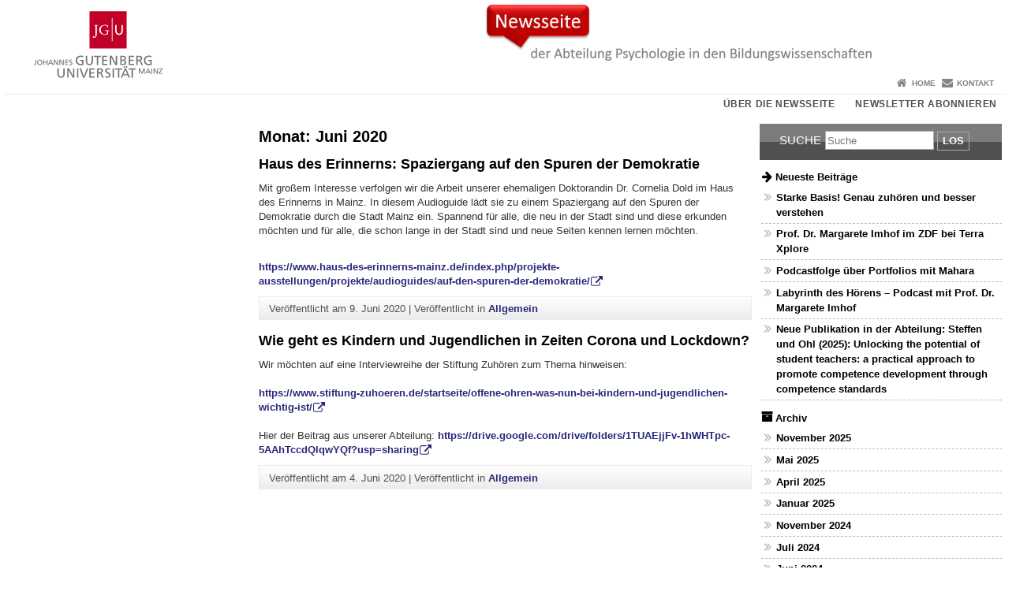

--- FILE ---
content_type: text/html; charset=UTF-8
request_url: https://www.blogs.uni-mainz.de/fb02-psych-bildung-news/2020/06/
body_size: 9552
content:
<!doctype html><html lang="de"><head><meta charset="UTF-8"><meta http-equiv="X-UA-Compatible" content="IE=edge"><meta name="viewport" content="width=device-width, initial-scale=1.0"><meta name="author" content="Johannes Gutenberg-Universität Mainz"><meta name="copyright" content="Johannes Gutenberg-Universität Mainz"><meta property="og:site_name" content="Johannes Gutenberg-Universität Mainz"><meta name="robots" content="index, follow, noarchive"><meta property="fb:pages" content="113785728679660"><link rel="pingback" href="https://www.blogs.uni-mainz.de/fb02-psych-bildung-news/xmlrpc.php"><link rel="profile" href="http://gmpg.org/xfn/11"><title>Juni | 2020 | FB 02 - Psychologie in den Bildungswissenschaften - News</title><link rel="shortcut icon" href="/favicon.ico"><link rel="icon" href="/favicon.ico"><meta name='robots' content='max-image-preview:large' />
<link rel='dns-prefetch' href='//blogs-cdn.uni-mainz.de' />
<style id='wp-img-auto-sizes-contain-inline-css' type='text/css'>
img:is([sizes=auto i],[sizes^="auto," i]){contain-intrinsic-size:3000px 1500px}
/*# sourceURL=wp-img-auto-sizes-contain-inline-css */
</style>
<link rel='stylesheet' id='jgu-style-css' href='https://blogs-cdn.uni-mainz.de/styles/jgu_style.css?ver=27fbd3461cb00105434b9b3caafb85513b97ef25' type='text/css' media='all' />
<style id='wp-block-library-inline-css' type='text/css'>
:root{--wp-block-synced-color:#7a00df;--wp-block-synced-color--rgb:122,0,223;--wp-bound-block-color:var(--wp-block-synced-color);--wp-editor-canvas-background:#ddd;--wp-admin-theme-color:#007cba;--wp-admin-theme-color--rgb:0,124,186;--wp-admin-theme-color-darker-10:#006ba1;--wp-admin-theme-color-darker-10--rgb:0,107,160.5;--wp-admin-theme-color-darker-20:#005a87;--wp-admin-theme-color-darker-20--rgb:0,90,135;--wp-admin-border-width-focus:2px}@media (min-resolution:192dpi){:root{--wp-admin-border-width-focus:1.5px}}.wp-element-button{cursor:pointer}:root .has-very-light-gray-background-color{background-color:#eee}:root .has-very-dark-gray-background-color{background-color:#313131}:root .has-very-light-gray-color{color:#eee}:root .has-very-dark-gray-color{color:#313131}:root .has-vivid-green-cyan-to-vivid-cyan-blue-gradient-background{background:linear-gradient(135deg,#00d084,#0693e3)}:root .has-purple-crush-gradient-background{background:linear-gradient(135deg,#34e2e4,#4721fb 50%,#ab1dfe)}:root .has-hazy-dawn-gradient-background{background:linear-gradient(135deg,#faaca8,#dad0ec)}:root .has-subdued-olive-gradient-background{background:linear-gradient(135deg,#fafae1,#67a671)}:root .has-atomic-cream-gradient-background{background:linear-gradient(135deg,#fdd79a,#004a59)}:root .has-nightshade-gradient-background{background:linear-gradient(135deg,#330968,#31cdcf)}:root .has-midnight-gradient-background{background:linear-gradient(135deg,#020381,#2874fc)}:root{--wp--preset--font-size--normal:16px;--wp--preset--font-size--huge:42px}.has-regular-font-size{font-size:1em}.has-larger-font-size{font-size:2.625em}.has-normal-font-size{font-size:var(--wp--preset--font-size--normal)}.has-huge-font-size{font-size:var(--wp--preset--font-size--huge)}.has-text-align-center{text-align:center}.has-text-align-left{text-align:left}.has-text-align-right{text-align:right}.has-fit-text{white-space:nowrap!important}#end-resizable-editor-section{display:none}.aligncenter{clear:both}.items-justified-left{justify-content:flex-start}.items-justified-center{justify-content:center}.items-justified-right{justify-content:flex-end}.items-justified-space-between{justify-content:space-between}.screen-reader-text{border:0;clip-path:inset(50%);height:1px;margin:-1px;overflow:hidden;padding:0;position:absolute;width:1px;word-wrap:normal!important}.screen-reader-text:focus{background-color:#ddd;clip-path:none;color:#444;display:block;font-size:1em;height:auto;left:5px;line-height:normal;padding:15px 23px 14px;text-decoration:none;top:5px;width:auto;z-index:100000}html :where(.has-border-color){border-style:solid}html :where([style*=border-top-color]){border-top-style:solid}html :where([style*=border-right-color]){border-right-style:solid}html :where([style*=border-bottom-color]){border-bottom-style:solid}html :where([style*=border-left-color]){border-left-style:solid}html :where([style*=border-width]){border-style:solid}html :where([style*=border-top-width]){border-top-style:solid}html :where([style*=border-right-width]){border-right-style:solid}html :where([style*=border-bottom-width]){border-bottom-style:solid}html :where([style*=border-left-width]){border-left-style:solid}html :where(img[class*=wp-image-]){height:auto;max-width:100%}:where(figure){margin:0 0 1em}html :where(.is-position-sticky){--wp-admin--admin-bar--position-offset:var(--wp-admin--admin-bar--height,0px)}@media screen and (max-width:600px){html :where(.is-position-sticky){--wp-admin--admin-bar--position-offset:0px}}

/*# sourceURL=wp-block-library-inline-css */
</style><style id='wp-block-paragraph-inline-css' type='text/css'>
.is-small-text{font-size:.875em}.is-regular-text{font-size:1em}.is-large-text{font-size:2.25em}.is-larger-text{font-size:3em}.has-drop-cap:not(:focus):first-letter{float:left;font-size:8.4em;font-style:normal;font-weight:100;line-height:.68;margin:.05em .1em 0 0;text-transform:uppercase}body.rtl .has-drop-cap:not(:focus):first-letter{float:none;margin-left:.1em}p.has-drop-cap.has-background{overflow:hidden}:root :where(p.has-background){padding:1.25em 2.375em}:where(p.has-text-color:not(.has-link-color)) a{color:inherit}p.has-text-align-left[style*="writing-mode:vertical-lr"],p.has-text-align-right[style*="writing-mode:vertical-rl"]{rotate:180deg}
/*# sourceURL=https://www.blogs.uni-mainz.de/fb02-psych-bildung-news/wp-includes/blocks/paragraph/style.min.css */
</style>
<style id='global-styles-inline-css' type='text/css'>
:root{--wp--preset--aspect-ratio--square: 1;--wp--preset--aspect-ratio--4-3: 4/3;--wp--preset--aspect-ratio--3-4: 3/4;--wp--preset--aspect-ratio--3-2: 3/2;--wp--preset--aspect-ratio--2-3: 2/3;--wp--preset--aspect-ratio--16-9: 16/9;--wp--preset--aspect-ratio--9-16: 9/16;--wp--preset--color--black: #000000;--wp--preset--color--cyan-bluish-gray: #abb8c3;--wp--preset--color--white: #ffffff;--wp--preset--color--pale-pink: #f78da7;--wp--preset--color--vivid-red: #cf2e2e;--wp--preset--color--luminous-vivid-orange: #ff6900;--wp--preset--color--luminous-vivid-amber: #fcb900;--wp--preset--color--light-green-cyan: #7bdcb5;--wp--preset--color--vivid-green-cyan: #00d084;--wp--preset--color--pale-cyan-blue: #8ed1fc;--wp--preset--color--vivid-cyan-blue: #0693e3;--wp--preset--color--vivid-purple: #9b51e0;--wp--preset--gradient--vivid-cyan-blue-to-vivid-purple: linear-gradient(135deg,rgb(6,147,227) 0%,rgb(155,81,224) 100%);--wp--preset--gradient--light-green-cyan-to-vivid-green-cyan: linear-gradient(135deg,rgb(122,220,180) 0%,rgb(0,208,130) 100%);--wp--preset--gradient--luminous-vivid-amber-to-luminous-vivid-orange: linear-gradient(135deg,rgb(252,185,0) 0%,rgb(255,105,0) 100%);--wp--preset--gradient--luminous-vivid-orange-to-vivid-red: linear-gradient(135deg,rgb(255,105,0) 0%,rgb(207,46,46) 100%);--wp--preset--gradient--very-light-gray-to-cyan-bluish-gray: linear-gradient(135deg,rgb(238,238,238) 0%,rgb(169,184,195) 100%);--wp--preset--gradient--cool-to-warm-spectrum: linear-gradient(135deg,rgb(74,234,220) 0%,rgb(151,120,209) 20%,rgb(207,42,186) 40%,rgb(238,44,130) 60%,rgb(251,105,98) 80%,rgb(254,248,76) 100%);--wp--preset--gradient--blush-light-purple: linear-gradient(135deg,rgb(255,206,236) 0%,rgb(152,150,240) 100%);--wp--preset--gradient--blush-bordeaux: linear-gradient(135deg,rgb(254,205,165) 0%,rgb(254,45,45) 50%,rgb(107,0,62) 100%);--wp--preset--gradient--luminous-dusk: linear-gradient(135deg,rgb(255,203,112) 0%,rgb(199,81,192) 50%,rgb(65,88,208) 100%);--wp--preset--gradient--pale-ocean: linear-gradient(135deg,rgb(255,245,203) 0%,rgb(182,227,212) 50%,rgb(51,167,181) 100%);--wp--preset--gradient--electric-grass: linear-gradient(135deg,rgb(202,248,128) 0%,rgb(113,206,126) 100%);--wp--preset--gradient--midnight: linear-gradient(135deg,rgb(2,3,129) 0%,rgb(40,116,252) 100%);--wp--preset--font-size--small: 13px;--wp--preset--font-size--medium: 20px;--wp--preset--font-size--large: 36px;--wp--preset--font-size--x-large: 42px;--wp--preset--spacing--20: 0.44rem;--wp--preset--spacing--30: 0.67rem;--wp--preset--spacing--40: 1rem;--wp--preset--spacing--50: 1.5rem;--wp--preset--spacing--60: 2.25rem;--wp--preset--spacing--70: 3.38rem;--wp--preset--spacing--80: 5.06rem;--wp--preset--shadow--natural: 6px 6px 9px rgba(0, 0, 0, 0.2);--wp--preset--shadow--deep: 12px 12px 50px rgba(0, 0, 0, 0.4);--wp--preset--shadow--sharp: 6px 6px 0px rgba(0, 0, 0, 0.2);--wp--preset--shadow--outlined: 6px 6px 0px -3px rgb(255, 255, 255), 6px 6px rgb(0, 0, 0);--wp--preset--shadow--crisp: 6px 6px 0px rgb(0, 0, 0);}:where(.is-layout-flex){gap: 0.5em;}:where(.is-layout-grid){gap: 0.5em;}body .is-layout-flex{display: flex;}.is-layout-flex{flex-wrap: wrap;align-items: center;}.is-layout-flex > :is(*, div){margin: 0;}body .is-layout-grid{display: grid;}.is-layout-grid > :is(*, div){margin: 0;}:where(.wp-block-columns.is-layout-flex){gap: 2em;}:where(.wp-block-columns.is-layout-grid){gap: 2em;}:where(.wp-block-post-template.is-layout-flex){gap: 1.25em;}:where(.wp-block-post-template.is-layout-grid){gap: 1.25em;}.has-black-color{color: var(--wp--preset--color--black) !important;}.has-cyan-bluish-gray-color{color: var(--wp--preset--color--cyan-bluish-gray) !important;}.has-white-color{color: var(--wp--preset--color--white) !important;}.has-pale-pink-color{color: var(--wp--preset--color--pale-pink) !important;}.has-vivid-red-color{color: var(--wp--preset--color--vivid-red) !important;}.has-luminous-vivid-orange-color{color: var(--wp--preset--color--luminous-vivid-orange) !important;}.has-luminous-vivid-amber-color{color: var(--wp--preset--color--luminous-vivid-amber) !important;}.has-light-green-cyan-color{color: var(--wp--preset--color--light-green-cyan) !important;}.has-vivid-green-cyan-color{color: var(--wp--preset--color--vivid-green-cyan) !important;}.has-pale-cyan-blue-color{color: var(--wp--preset--color--pale-cyan-blue) !important;}.has-vivid-cyan-blue-color{color: var(--wp--preset--color--vivid-cyan-blue) !important;}.has-vivid-purple-color{color: var(--wp--preset--color--vivid-purple) !important;}.has-black-background-color{background-color: var(--wp--preset--color--black) !important;}.has-cyan-bluish-gray-background-color{background-color: var(--wp--preset--color--cyan-bluish-gray) !important;}.has-white-background-color{background-color: var(--wp--preset--color--white) !important;}.has-pale-pink-background-color{background-color: var(--wp--preset--color--pale-pink) !important;}.has-vivid-red-background-color{background-color: var(--wp--preset--color--vivid-red) !important;}.has-luminous-vivid-orange-background-color{background-color: var(--wp--preset--color--luminous-vivid-orange) !important;}.has-luminous-vivid-amber-background-color{background-color: var(--wp--preset--color--luminous-vivid-amber) !important;}.has-light-green-cyan-background-color{background-color: var(--wp--preset--color--light-green-cyan) !important;}.has-vivid-green-cyan-background-color{background-color: var(--wp--preset--color--vivid-green-cyan) !important;}.has-pale-cyan-blue-background-color{background-color: var(--wp--preset--color--pale-cyan-blue) !important;}.has-vivid-cyan-blue-background-color{background-color: var(--wp--preset--color--vivid-cyan-blue) !important;}.has-vivid-purple-background-color{background-color: var(--wp--preset--color--vivid-purple) !important;}.has-black-border-color{border-color: var(--wp--preset--color--black) !important;}.has-cyan-bluish-gray-border-color{border-color: var(--wp--preset--color--cyan-bluish-gray) !important;}.has-white-border-color{border-color: var(--wp--preset--color--white) !important;}.has-pale-pink-border-color{border-color: var(--wp--preset--color--pale-pink) !important;}.has-vivid-red-border-color{border-color: var(--wp--preset--color--vivid-red) !important;}.has-luminous-vivid-orange-border-color{border-color: var(--wp--preset--color--luminous-vivid-orange) !important;}.has-luminous-vivid-amber-border-color{border-color: var(--wp--preset--color--luminous-vivid-amber) !important;}.has-light-green-cyan-border-color{border-color: var(--wp--preset--color--light-green-cyan) !important;}.has-vivid-green-cyan-border-color{border-color: var(--wp--preset--color--vivid-green-cyan) !important;}.has-pale-cyan-blue-border-color{border-color: var(--wp--preset--color--pale-cyan-blue) !important;}.has-vivid-cyan-blue-border-color{border-color: var(--wp--preset--color--vivid-cyan-blue) !important;}.has-vivid-purple-border-color{border-color: var(--wp--preset--color--vivid-purple) !important;}.has-vivid-cyan-blue-to-vivid-purple-gradient-background{background: var(--wp--preset--gradient--vivid-cyan-blue-to-vivid-purple) !important;}.has-light-green-cyan-to-vivid-green-cyan-gradient-background{background: var(--wp--preset--gradient--light-green-cyan-to-vivid-green-cyan) !important;}.has-luminous-vivid-amber-to-luminous-vivid-orange-gradient-background{background: var(--wp--preset--gradient--luminous-vivid-amber-to-luminous-vivid-orange) !important;}.has-luminous-vivid-orange-to-vivid-red-gradient-background{background: var(--wp--preset--gradient--luminous-vivid-orange-to-vivid-red) !important;}.has-very-light-gray-to-cyan-bluish-gray-gradient-background{background: var(--wp--preset--gradient--very-light-gray-to-cyan-bluish-gray) !important;}.has-cool-to-warm-spectrum-gradient-background{background: var(--wp--preset--gradient--cool-to-warm-spectrum) !important;}.has-blush-light-purple-gradient-background{background: var(--wp--preset--gradient--blush-light-purple) !important;}.has-blush-bordeaux-gradient-background{background: var(--wp--preset--gradient--blush-bordeaux) !important;}.has-luminous-dusk-gradient-background{background: var(--wp--preset--gradient--luminous-dusk) !important;}.has-pale-ocean-gradient-background{background: var(--wp--preset--gradient--pale-ocean) !important;}.has-electric-grass-gradient-background{background: var(--wp--preset--gradient--electric-grass) !important;}.has-midnight-gradient-background{background: var(--wp--preset--gradient--midnight) !important;}.has-small-font-size{font-size: var(--wp--preset--font-size--small) !important;}.has-medium-font-size{font-size: var(--wp--preset--font-size--medium) !important;}.has-large-font-size{font-size: var(--wp--preset--font-size--large) !important;}.has-x-large-font-size{font-size: var(--wp--preset--font-size--x-large) !important;}
/*# sourceURL=global-styles-inline-css */
</style>

<style id='classic-theme-styles-inline-css' type='text/css'>
/*! This file is auto-generated */
.wp-block-button__link{color:#fff;background-color:#32373c;border-radius:9999px;box-shadow:none;text-decoration:none;padding:calc(.667em + 2px) calc(1.333em + 2px);font-size:1.125em}.wp-block-file__button{background:#32373c;color:#fff;text-decoration:none}
/*# sourceURL=/wp-includes/css/classic-themes.min.css */
</style>
<link rel='stylesheet' id='jgu-jogustine_styles-css' href='https://www.blogs.uni-mainz.de/fb02-psych-bildung-news/wp-content/plugins/jgu-jogustine/dist/styles/blocks/styles.css?ver=1639498116' type='text/css' media='all' />
<link rel='stylesheet' id='jgu-jogustine-css' href='https://www.blogs.uni-mainz.de/fb02-psych-bildung-news/wp-content/plugins/jgu-jogustine/dist/styles/frontend.css?ver=1695716862' type='text/css' media='all' />
<link rel='stylesheet' id='jgu-tools-styles-css' href='https://www.blogs.uni-mainz.de/fb02-psych-bildung-news/wp-content/plugins/jgu-tools/css/styles.css?ver=6.9' type='text/css' media='all' />
<link rel='stylesheet' id='jgu-theme-style-css' href='https://www.blogs.uni-mainz.de/fb02-psych-bildung-news/wp-content/themes/jgu-theme/style.css?ver=6.9' type='text/css' media='all' />
<script type="text/javascript" src="https://www.blogs.uni-mainz.de/fb02-psych-bildung-news/wp-includes/js/jquery/jquery.min.js?ver=3.7.1" id="jquery-core-js"></script>
<script type="text/javascript" src="https://www.blogs.uni-mainz.de/fb02-psych-bildung-news/wp-includes/js/jquery/jquery-migrate.min.js?ver=3.4.1" id="jquery-migrate-js"></script>
<script type="text/javascript" src="https://www.blogs.uni-mainz.de/fb02-psych-bildung-news/wp-content/plugins/jgu-jogustine/dist/scripts/frontend.js?ver=1639498116" id="jgu-jogustine-js"></script>
<link rel="https://api.w.org/" href="https://www.blogs.uni-mainz.de/fb02-psych-bildung-news/wp-json/" /><script src="https://blogs-cdn.uni-mainz.de/scripts/jquery_bootstrap.min.js?v=d9f439a57360ff37542a806295fc90d533c8087b"></script></head><body class="grau"><a id="page_start"></a><a class="sr-only sr-only-focusable" href="#content">Zum Inhalt springen</a><div class="container"><header id="header_big" class="row"><a href="https://www.uni-mainz.de" target="_top"><span class="jgu_logo_image" id="jgu_logo" title="Johannes Gutenberg-Universität Mainz"><span class="sr-only">Johannes Gutenberg-Universität Mainz</span></span></a><a href="https://www.blogs.uni-mainz.de/fb02-psych-bildung-news/" title="FB 02 - Psychologie in den Bildungswissenschaften - News"><div style="height: 90px; overflow: hidden;"><img id="bereich_logo" src="https://www.blogs.uni-mainz.de/fb02-psych-bildung-news/files/2016/01/cropped-Kopf1.png" alt="FB 02 - Psychologie in den Bildungswissenschaften - News"></div></a></header><header id="header_small" class="row"><div class="col-xs-2"><a href="https://www.uni-mainz.de" target="_top"><span class="jgu_logo_small" id="jgu_logo_small" title="Johannes Gutenberg-Universität Mainz"><span class="sr-only">Johannes Gutenberg-Universität Mainz</span></span></a></div><div class="col-xs-8 text-center"><a href="https://www.blogs.uni-mainz.de/fb02-psych-bildung-news/"><span class="bereichsname_top2 text-center header_text_einzeilig">FB 02 - Psychologie in den Bildungswissenschaften - News</span></a></div><div class="col-xs-2 text-right"><nav id="nav_toggle" aria-label="Navigation anzeigen/verstecken"><a class="collapsed" href="#" title="Enter navigation" data-target="#nav_mobile" data-toggle="collapse"><span class="icon_mobile_nav icon_bars"><dfn class="sr-only">Navigation anzeigen/verstecken</dfn></span></a></nav></div></header><nav id="nav_meta" aria-label="Service-Navigation"><ul class="list-inline"><li class="icon icon_home"><a target="_top" href="https://www.blogs.uni-mainz.de/fb02-psych-bildung-news/" title="Home">Home</a></li><li class="icon icon_contact"><a target="_top" href="https://www.blogs.uni-mainz.de/fb02-psych-bildung-news/kontakt-2/" title="Kontakt">Kontakt</a></li></ul></nav><nav id="nav_main" aria-label="Haupt-Navigation"><!-- Level-1-Menue --><ul class="sf-menu list-inline"><li id="menu-item-21" class="menu-item menu-item-type-post_type menu-item-object-page menu-item-21"><a href="https://www.blogs.uni-mainz.de/fb02-psych-bildung-news/ueber-die-newsseite/">Über die Newsseite</a></li>
<li id="menu-item-59" class="menu-item menu-item-type-post_type menu-item-object-page menu-item-59"><a href="https://www.blogs.uni-mainz.de/fb02-psych-bildung-news/newsletter-abonnieren/">Newsletter abonnieren</a></li>
</ul><!-- Level-1-Menue --></nav><div id="nav_mobile" class="hidden-md hidden-lg hidden-sm collapse.in"><nav id="nav_meta_mobile" class="col-xs-12"><ul class="list-inline"><li class="icon icon_home"><a target="_top" href="https://www.blogs.uni-mainz.de/fb02-psych-bildung-news/" title="Home">Home</a></li><li class="icon icon_contact"><a target="_top" href="https://www.blogs.uni-mainz.de/fb02-psych-bildung-news/kontakt-2/" title="Kontakt">Kontakt</a></li></ul></nav><ul class="nav nav-tabs" role="tablist"><li  class="active"><a href="#menu1" role="tab" data-toggle="tab">Level 1</a></li></ul><div class="tab-content"><div id="menu1" class="tab-pane fade  active in"><nav id="nav_main_mobile" role="tablist" aria-multiselectable="true"><ul><li class="menueebene2off"><a title="Über die Newsseite" href="https://www.blogs.uni-mainz.de/fb02-psych-bildung-news/ueber-die-newsseite/">Über die Newsseite</a></li>
<li class="menueebene2off"><a title="Newsletter abonnieren" href="https://www.blogs.uni-mainz.de/fb02-psych-bildung-news/newsletter-abonnieren/">Newsletter abonnieren</a></li>
</ul></nav></div></div></div><main class="container editorcontent" role="main"><div id="spaltelinks" class="col-md-3 hidden-xs col-sm-3 editorcontent"><nav id="nav_left" aria-label="Seiten-Navigation"></nav><aside id="spaltelinks_unten" role="complementary"></aside></div><article id="spaltemitte" class="col-sm-9 col-md-6 editorcontent"><h1 class="page-title">Monat: <span>Juni 2020</span></h1><a id="content"></a><article id="post-850" class="row row-margin post-850 post type-post status-publish format-standard hentry category-allgemein"><h2 class="entry-title"><a href="https://www.blogs.uni-mainz.de/fb02-psych-bildung-news/2020/06/09/haus-des-erinnerns-spaziergang-auf-den-spuren-der-demokratie/" rel="bookmark">Haus des Erinnerns: Spaziergang auf den Spuren der Demokratie</a></h2><div class="entry-content">
<p>Mit großem Interesse verfolgen wir die Arbeit unserer ehemaligen Doktorandin Dr. Cornelia Dold im Haus des Erinnerns in Mainz. In diesem Audioguide lädt sie zu einem Spaziergang auf den Spuren der Demokratie durch die Stadt Mainz ein. Spannend für alle, die neu in der Stadt sind und diese erkunden möchten und für alle, die schon lange in der Stadt sind und neue Seiten kennen lernen möchten.</p>
<p><br /><a href="https://www.haus-des-erinnerns-mainz.de/index.php/projekte-ausstellungen/projekte/audioguides/auf-den-spuren-der-demokratie/">https://www.haus-des-erinnerns-mainz.de/index.php/projekte-ausstellungen/projekte/audioguides/auf-den-spuren-der-demokratie/</a></p>
</div><footer class="entry-footer"><span class="posted-on">Veröffentlicht am <time class="entry-date published updated" datetime="2020-06-09T09:31:04+02:00">9. Juni 2020</time></span> | <span class="cat-links">Veröffentlicht in  <a href="https://www.blogs.uni-mainz.de/fb02-psych-bildung-news/category/allgemein/" rel="category tag">Allgemein</a></span></footer></article><a id="content"></a><article id="post-844" class="row row-margin post-844 post type-post status-publish format-standard hentry category-allgemein"><h2 class="entry-title"><a href="https://www.blogs.uni-mainz.de/fb02-psych-bildung-news/2020/06/04/wie-geht-es-kindern-und-jugendlichen-in-zeiten-corona-und-lockdown/" rel="bookmark">Wie geht es Kindern und Jugendlichen in Zeiten Corona und Lockdown?</a></h2><div class="entry-content">
<p>Wir möchten auf eine Interviewreihe der Stiftung Zuhören zum Thema hinweisen:<br /><br /><a href="https://www.stiftung-zuhoeren.de/startseite/offene-ohren-was-nun-bei-kindern-und-jugendlichen-wichtig-ist/">https://www.stiftung-zuhoeren.de/startseite/offene-ohren-was-nun-bei-kindern-und-jugendlichen-wichtig-ist/</a><br /><br />Hier der Beitrag aus unserer Abteilung: <a href="https://drive.google.com/drive/folders/1TUAEjjFv-1hWHTpc-5AAhTccdQlqwYQf?usp=sharing">https://drive.google.com/drive/folders/1TUAEjjFv-1hWHTpc-5AAhTccdQlqwYQf?usp=sharing</a></p>
</div><footer class="entry-footer"><span class="posted-on">Veröffentlicht am <time class="entry-date published updated" datetime="2020-06-04T09:00:04+02:00">4. Juni 2020</time></span> | <span class="cat-links">Veröffentlicht in  <a href="https://www.blogs.uni-mainz.de/fb02-psych-bildung-news/category/allgemein/" rel="category tag">Allgemein</a></span></footer></article></article><aside id="spalterechts" class="col-sm-9 col-sm-offset-3 col-md-3 col-md-offset-0" role="complementary"><div id="search-2" class="jgu_widget widget_search"><div class="jgu_widget jgu_quicksearch"><form method="get" action="https://www.blogs.uni-mainz.de/fb02-psych-bildung-news/" id="jgu_searchbox"><fieldset class="group"><legend>Suche im Inhalt</legend><label for="jgu_searchstring">Suche</label><input type="text" name="s" id="jgu_searchstring" class="text" maxlength="50" placeholder="Suche" required><button type="submit" class="submit" name="submit" id="jgu_searchsubmit" title="Los">Los</button></fieldset><input type="hidden" name="search_engine" value="internal"><input type="hidden" name="sitesearch" value="uni-mainz.de"></form></div></div>
		<div id="recent-posts-2" class="jgu_widget widget_recent_entries">
		<h2 class="headlineboxneutral">Neueste Beiträge</h2>
		<ul>
											<li>
					<a href="https://www.blogs.uni-mainz.de/fb02-psych-bildung-news/2025/11/03/starke-basis-genau-zuhoeren-und-besser-verstehen/">Starke Basis! Genau zuhören und besser verstehen</a>
									</li>
											<li>
					<a href="https://www.blogs.uni-mainz.de/fb02-psych-bildung-news/2025/05/19/prof-dr-margarete-imhof-im-zdf-bei-terra-xplore/">Prof. Dr. Margarete Imhof im ZDF bei Terra Xplore</a>
									</li>
											<li>
					<a href="https://www.blogs.uni-mainz.de/fb02-psych-bildung-news/2025/04/22/podcastfolge-ueber-portfolios-mit-mahara/">Podcastfolge über Portfolios mit Mahara</a>
									</li>
											<li>
					<a href="https://www.blogs.uni-mainz.de/fb02-psych-bildung-news/2025/04/02/labyrinth-des-hoerens-podcast-mit-prof-dr-margarete-imhof/">Labyrinth des Hörens &#8211; Podcast mit Prof. Dr. Margarete Imhof</a>
									</li>
											<li>
					<a href="https://www.blogs.uni-mainz.de/fb02-psych-bildung-news/2025/01/23/neue-publikation-in-der-abteilung-steffen-und-ohl-2025-unlocking-the-potential-of-student-teachers-a-practical-approach-to-promote-competence-development-through-competence-standards/">Neue Publikation in der Abteilung: Steffen und Ohl (2025): Unlocking the potential of student teachers: a practical approach to promote competence development through competence standards</a>
									</li>
					</ul>

		</div><div id="archives-2" class="jgu_widget widget_archive"><h2 class="headlineboxneutral">Archiv</h2>
			<ul>
					<li><a href='https://www.blogs.uni-mainz.de/fb02-psych-bildung-news/2025/11/'>November 2025</a></li>
	<li><a href='https://www.blogs.uni-mainz.de/fb02-psych-bildung-news/2025/05/'>Mai 2025</a></li>
	<li><a href='https://www.blogs.uni-mainz.de/fb02-psych-bildung-news/2025/04/'>April 2025</a></li>
	<li><a href='https://www.blogs.uni-mainz.de/fb02-psych-bildung-news/2025/01/'>Januar 2025</a></li>
	<li><a href='https://www.blogs.uni-mainz.de/fb02-psych-bildung-news/2024/11/'>November 2024</a></li>
	<li><a href='https://www.blogs.uni-mainz.de/fb02-psych-bildung-news/2024/07/'>Juli 2024</a></li>
	<li><a href='https://www.blogs.uni-mainz.de/fb02-psych-bildung-news/2024/06/'>Juni 2024</a></li>
	<li><a href='https://www.blogs.uni-mainz.de/fb02-psych-bildung-news/2024/04/'>April 2024</a></li>
	<li><a href='https://www.blogs.uni-mainz.de/fb02-psych-bildung-news/2024/02/'>Februar 2024</a></li>
	<li><a href='https://www.blogs.uni-mainz.de/fb02-psych-bildung-news/2023/11/'>November 2023</a></li>
	<li><a href='https://www.blogs.uni-mainz.de/fb02-psych-bildung-news/2023/07/'>Juli 2023</a></li>
	<li><a href='https://www.blogs.uni-mainz.de/fb02-psych-bildung-news/2023/06/'>Juni 2023</a></li>
	<li><a href='https://www.blogs.uni-mainz.de/fb02-psych-bildung-news/2023/05/'>Mai 2023</a></li>
	<li><a href='https://www.blogs.uni-mainz.de/fb02-psych-bildung-news/2023/03/'>März 2023</a></li>
	<li><a href='https://www.blogs.uni-mainz.de/fb02-psych-bildung-news/2023/02/'>Februar 2023</a></li>
	<li><a href='https://www.blogs.uni-mainz.de/fb02-psych-bildung-news/2023/01/'>Januar 2023</a></li>
	<li><a href='https://www.blogs.uni-mainz.de/fb02-psych-bildung-news/2022/11/'>November 2022</a></li>
	<li><a href='https://www.blogs.uni-mainz.de/fb02-psych-bildung-news/2022/10/'>Oktober 2022</a></li>
	<li><a href='https://www.blogs.uni-mainz.de/fb02-psych-bildung-news/2022/08/'>August 2022</a></li>
	<li><a href='https://www.blogs.uni-mainz.de/fb02-psych-bildung-news/2022/07/'>Juli 2022</a></li>
	<li><a href='https://www.blogs.uni-mainz.de/fb02-psych-bildung-news/2022/06/'>Juni 2022</a></li>
	<li><a href='https://www.blogs.uni-mainz.de/fb02-psych-bildung-news/2022/05/'>Mai 2022</a></li>
	<li><a href='https://www.blogs.uni-mainz.de/fb02-psych-bildung-news/2022/04/'>April 2022</a></li>
	<li><a href='https://www.blogs.uni-mainz.de/fb02-psych-bildung-news/2022/03/'>März 2022</a></li>
	<li><a href='https://www.blogs.uni-mainz.de/fb02-psych-bildung-news/2022/02/'>Februar 2022</a></li>
	<li><a href='https://www.blogs.uni-mainz.de/fb02-psych-bildung-news/2021/11/'>November 2021</a></li>
	<li><a href='https://www.blogs.uni-mainz.de/fb02-psych-bildung-news/2021/10/'>Oktober 2021</a></li>
	<li><a href='https://www.blogs.uni-mainz.de/fb02-psych-bildung-news/2021/09/'>September 2021</a></li>
	<li><a href='https://www.blogs.uni-mainz.de/fb02-psych-bildung-news/2021/08/'>August 2021</a></li>
	<li><a href='https://www.blogs.uni-mainz.de/fb02-psych-bildung-news/2021/07/'>Juli 2021</a></li>
	<li><a href='https://www.blogs.uni-mainz.de/fb02-psych-bildung-news/2021/06/'>Juni 2021</a></li>
	<li><a href='https://www.blogs.uni-mainz.de/fb02-psych-bildung-news/2021/05/'>Mai 2021</a></li>
	<li><a href='https://www.blogs.uni-mainz.de/fb02-psych-bildung-news/2021/04/'>April 2021</a></li>
	<li><a href='https://www.blogs.uni-mainz.de/fb02-psych-bildung-news/2021/03/'>März 2021</a></li>
	<li><a href='https://www.blogs.uni-mainz.de/fb02-psych-bildung-news/2021/02/'>Februar 2021</a></li>
	<li><a href='https://www.blogs.uni-mainz.de/fb02-psych-bildung-news/2021/01/'>Januar 2021</a></li>
	<li><a href='https://www.blogs.uni-mainz.de/fb02-psych-bildung-news/2020/11/'>November 2020</a></li>
	<li><a href='https://www.blogs.uni-mainz.de/fb02-psych-bildung-news/2020/10/'>Oktober 2020</a></li>
	<li><a href='https://www.blogs.uni-mainz.de/fb02-psych-bildung-news/2020/09/'>September 2020</a></li>
	<li><a href='https://www.blogs.uni-mainz.de/fb02-psych-bildung-news/2020/08/'>August 2020</a></li>
	<li><a href='https://www.blogs.uni-mainz.de/fb02-psych-bildung-news/2020/07/'>Juli 2020</a></li>
	<li><a href='https://www.blogs.uni-mainz.de/fb02-psych-bildung-news/2020/06/' aria-current="page">Juni 2020</a></li>
	<li><a href='https://www.blogs.uni-mainz.de/fb02-psych-bildung-news/2020/05/'>Mai 2020</a></li>
	<li><a href='https://www.blogs.uni-mainz.de/fb02-psych-bildung-news/2020/02/'>Februar 2020</a></li>
	<li><a href='https://www.blogs.uni-mainz.de/fb02-psych-bildung-news/2019/12/'>Dezember 2019</a></li>
	<li><a href='https://www.blogs.uni-mainz.de/fb02-psych-bildung-news/2019/11/'>November 2019</a></li>
	<li><a href='https://www.blogs.uni-mainz.de/fb02-psych-bildung-news/2019/10/'>Oktober 2019</a></li>
	<li><a href='https://www.blogs.uni-mainz.de/fb02-psych-bildung-news/2019/08/'>August 2019</a></li>
	<li><a href='https://www.blogs.uni-mainz.de/fb02-psych-bildung-news/2019/07/'>Juli 2019</a></li>
	<li><a href='https://www.blogs.uni-mainz.de/fb02-psych-bildung-news/2019/06/'>Juni 2019</a></li>
	<li><a href='https://www.blogs.uni-mainz.de/fb02-psych-bildung-news/2019/05/'>Mai 2019</a></li>
	<li><a href='https://www.blogs.uni-mainz.de/fb02-psych-bildung-news/2019/04/'>April 2019</a></li>
	<li><a href='https://www.blogs.uni-mainz.de/fb02-psych-bildung-news/2019/01/'>Januar 2019</a></li>
	<li><a href='https://www.blogs.uni-mainz.de/fb02-psych-bildung-news/2018/12/'>Dezember 2018</a></li>
	<li><a href='https://www.blogs.uni-mainz.de/fb02-psych-bildung-news/2018/11/'>November 2018</a></li>
	<li><a href='https://www.blogs.uni-mainz.de/fb02-psych-bildung-news/2018/10/'>Oktober 2018</a></li>
	<li><a href='https://www.blogs.uni-mainz.de/fb02-psych-bildung-news/2018/08/'>August 2018</a></li>
	<li><a href='https://www.blogs.uni-mainz.de/fb02-psych-bildung-news/2018/07/'>Juli 2018</a></li>
	<li><a href='https://www.blogs.uni-mainz.de/fb02-psych-bildung-news/2018/04/'>April 2018</a></li>
	<li><a href='https://www.blogs.uni-mainz.de/fb02-psych-bildung-news/2018/03/'>März 2018</a></li>
	<li><a href='https://www.blogs.uni-mainz.de/fb02-psych-bildung-news/2018/02/'>Februar 2018</a></li>
	<li><a href='https://www.blogs.uni-mainz.de/fb02-psych-bildung-news/2018/01/'>Januar 2018</a></li>
	<li><a href='https://www.blogs.uni-mainz.de/fb02-psych-bildung-news/2017/12/'>Dezember 2017</a></li>
	<li><a href='https://www.blogs.uni-mainz.de/fb02-psych-bildung-news/2017/10/'>Oktober 2017</a></li>
	<li><a href='https://www.blogs.uni-mainz.de/fb02-psych-bildung-news/2017/09/'>September 2017</a></li>
	<li><a href='https://www.blogs.uni-mainz.de/fb02-psych-bildung-news/2017/08/'>August 2017</a></li>
	<li><a href='https://www.blogs.uni-mainz.de/fb02-psych-bildung-news/2017/07/'>Juli 2017</a></li>
	<li><a href='https://www.blogs.uni-mainz.de/fb02-psych-bildung-news/2017/06/'>Juni 2017</a></li>
	<li><a href='https://www.blogs.uni-mainz.de/fb02-psych-bildung-news/2017/05/'>Mai 2017</a></li>
	<li><a href='https://www.blogs.uni-mainz.de/fb02-psych-bildung-news/2017/04/'>April 2017</a></li>
	<li><a href='https://www.blogs.uni-mainz.de/fb02-psych-bildung-news/2017/02/'>Februar 2017</a></li>
	<li><a href='https://www.blogs.uni-mainz.de/fb02-psych-bildung-news/2017/01/'>Januar 2017</a></li>
	<li><a href='https://www.blogs.uni-mainz.de/fb02-psych-bildung-news/2016/12/'>Dezember 2016</a></li>
	<li><a href='https://www.blogs.uni-mainz.de/fb02-psych-bildung-news/2016/11/'>November 2016</a></li>
	<li><a href='https://www.blogs.uni-mainz.de/fb02-psych-bildung-news/2016/10/'>Oktober 2016</a></li>
	<li><a href='https://www.blogs.uni-mainz.de/fb02-psych-bildung-news/2016/09/'>September 2016</a></li>
	<li><a href='https://www.blogs.uni-mainz.de/fb02-psych-bildung-news/2016/08/'>August 2016</a></li>
	<li><a href='https://www.blogs.uni-mainz.de/fb02-psych-bildung-news/2016/07/'>Juli 2016</a></li>
	<li><a href='https://www.blogs.uni-mainz.de/fb02-psych-bildung-news/2016/06/'>Juni 2016</a></li>
	<li><a href='https://www.blogs.uni-mainz.de/fb02-psych-bildung-news/2016/05/'>Mai 2016</a></li>
	<li><a href='https://www.blogs.uni-mainz.de/fb02-psych-bildung-news/2016/04/'>April 2016</a></li>
	<li><a href='https://www.blogs.uni-mainz.de/fb02-psych-bildung-news/2016/03/'>März 2016</a></li>
	<li><a href='https://www.blogs.uni-mainz.de/fb02-psych-bildung-news/2016/02/'>Februar 2016</a></li>
	<li><a href='https://www.blogs.uni-mainz.de/fb02-psych-bildung-news/2016/01/'>Januar 2016</a></li>
			</ul>

			</div><div id="categories-2" class="jgu_widget widget_categories"><h2 class="headlineboxneutral">Kategorien</h2>
			<ul>
					<li class="cat-item cat-item-1"><a href="https://www.blogs.uni-mainz.de/fb02-psych-bildung-news/category/allgemein/">Allgemein</a>
</li>
	<li class="cat-item cat-item-25"><a href="https://www.blogs.uni-mainz.de/fb02-psych-bildung-news/category/forschung/">Forschung</a>
</li>
	<li class="cat-item cat-item-5"><a href="https://www.blogs.uni-mainz.de/fb02-psych-bildung-news/category/lehr-und-lernforschung/">Lehr- und Lernforschung</a>
</li>
	<li class="cat-item cat-item-4"><a href="https://www.blogs.uni-mainz.de/fb02-psych-bildung-news/category/lehramtsstudium-jgu/">Lehramtsstudium JGU</a>
</li>
	<li class="cat-item cat-item-29"><a href="https://www.blogs.uni-mainz.de/fb02-psych-bildung-news/category/literaturhinweis/">Literaturhinweis</a>
</li>
	<li class="cat-item cat-item-31"><a href="https://www.blogs.uni-mainz.de/fb02-psych-bildung-news/category/praktikum/">Praktikum</a>
</li>
	<li class="cat-item cat-item-35"><a href="https://www.blogs.uni-mainz.de/fb02-psych-bildung-news/category/promotionskolleg-lehramt/">Promotionskolleg Lehramt</a>
</li>
	<li class="cat-item cat-item-6"><a href="https://www.blogs.uni-mainz.de/fb02-psych-bildung-news/category/studentische-forschungsprojekte-lehramt-jgu/">Studentische Forschungsprojekte Lehramt JGU</a>
</li>
	<li class="cat-item cat-item-3"><a href="https://www.blogs.uni-mainz.de/fb02-psych-bildung-news/category/tagung-und-weiterbildung/">Tagung und Weiterbildung</a>
</li>
			</ul>

			</div><div id="tag_cloud-2" class="jgu_widget widget_tag_cloud"><h2 class="headlineboxneutral">Schlagwörter</h2><div class="tagcloud"><a href="https://www.blogs.uni-mainz.de/fb02-psych-bildung-news/tag/3-fragen-an/" class="tag-cloud-link tag-link-17 tag-link-position-1" style="font-size: 17.837837837838pt;" aria-label="3 Fragen an... (11 Einträge)">3 Fragen an...</a>
<a href="https://www.blogs.uni-mainz.de/fb02-psych-bildung-news/tag/abteilung-psychologie-in-den-bildungswissenschaften/" class="tag-cloud-link tag-link-18 tag-link-position-2" style="font-size: 21.369369369369pt;" aria-label="Abteilung Psychologie in den Bildungswissenschaften (22 Einträge)">Abteilung Psychologie in den Bildungswissenschaften</a>
<a href="https://www.blogs.uni-mainz.de/fb02-psych-bildung-news/tag/antrittsvorlesung/" class="tag-cloud-link tag-link-33 tag-link-position-3" style="font-size: 8pt;" aria-label="Antrittsvorlesung (1 Eintrag)">Antrittsvorlesung</a>
<a href="https://www.blogs.uni-mainz.de/fb02-psych-bildung-news/tag/call-for-contributions/" class="tag-cloud-link tag-link-99 tag-link-position-4" style="font-size: 8pt;" aria-label="Call for Contributions (1 Eintrag)">Call for Contributions</a>
<a href="https://www.blogs.uni-mainz.de/fb02-psych-bildung-news/tag/demokratie-leben/" class="tag-cloud-link tag-link-93 tag-link-position-5" style="font-size: 8pt;" aria-label="Demokratie leben (1 Eintrag)">Demokratie leben</a>
<a href="https://www.blogs.uni-mainz.de/fb02-psych-bildung-news/tag/deutschlandfunk-kultur/" class="tag-cloud-link tag-link-78 tag-link-position-6" style="font-size: 8pt;" aria-label="Deutschlandfunk Kultur (1 Eintrag)">Deutschlandfunk Kultur</a>
<a href="https://www.blogs.uni-mainz.de/fb02-psych-bildung-news/tag/digitalisierung/" class="tag-cloud-link tag-link-52 tag-link-position-7" style="font-size: 8pt;" aria-label="Digitalisierung (1 Eintrag)">Digitalisierung</a>
<a href="https://www.blogs.uni-mainz.de/fb02-psych-bildung-news/tag/enthusiasmus/" class="tag-cloud-link tag-link-11 tag-link-position-8" style="font-size: 8pt;" aria-label="Enthusiasmus (1 Eintrag)">Enthusiasmus</a>
<a href="https://www.blogs.uni-mainz.de/fb02-psych-bildung-news/tag/forschung/" class="tag-cloud-link tag-link-20 tag-link-position-9" style="font-size: 22pt;" aria-label="Forschung (25 Einträge)">Forschung</a>
<a href="https://www.blogs.uni-mainz.de/fb02-psych-bildung-news/tag/forschungsfoerderung/" class="tag-cloud-link tag-link-28 tag-link-position-10" style="font-size: 8pt;" aria-label="Forschungsförderung (1 Eintrag)">Forschungsförderung</a>
<a href="https://www.blogs.uni-mainz.de/fb02-psych-bildung-news/tag/forschungswerkstatt/" class="tag-cloud-link tag-link-36 tag-link-position-11" style="font-size: 10.27027027027pt;" aria-label="Forschungswerkstatt (2 Einträge)">Forschungswerkstatt</a>
<a href="https://www.blogs.uni-mainz.de/fb02-psych-bildung-news/tag/gastvortrag/" class="tag-cloud-link tag-link-22 tag-link-position-12" style="font-size: 10.27027027027pt;" aria-label="Gastvortrag (2 Einträge)">Gastvortrag</a>
<a href="https://www.blogs.uni-mainz.de/fb02-psych-bildung-news/tag/haus-der-demokratie/" class="tag-cloud-link tag-link-90 tag-link-position-13" style="font-size: 8pt;" aria-label="Haus der Demokratie (1 Eintrag)">Haus der Demokratie</a>
<a href="https://www.blogs.uni-mainz.de/fb02-psych-bildung-news/tag/haus-des-erinnerns/" class="tag-cloud-link tag-link-59 tag-link-position-14" style="font-size: 8pt;" aria-label="Haus des Erinnerns (1 Eintrag)">Haus des Erinnerns</a>
<a href="https://www.blogs.uni-mainz.de/fb02-psych-bildung-news/tag/hochbegabung/" class="tag-cloud-link tag-link-19 tag-link-position-15" style="font-size: 8pt;" aria-label="Hochbegabung (1 Eintrag)">Hochbegabung</a>
<a href="https://www.blogs.uni-mainz.de/fb02-psych-bildung-news/tag/informationskompetenz/" class="tag-cloud-link tag-link-23 tag-link-position-16" style="font-size: 8pt;" aria-label="Informationskompetenz (1 Eintrag)">Informationskompetenz</a>
<a href="https://www.blogs.uni-mainz.de/fb02-psych-bildung-news/tag/interview/" class="tag-cloud-link tag-link-84 tag-link-position-17" style="font-size: 8pt;" aria-label="Interview (1 Eintrag)">Interview</a>
<a href="https://www.blogs.uni-mainz.de/fb02-psych-bildung-news/tag/johannes-gutenberg-universitaet/" class="tag-cloud-link tag-link-47 tag-link-position-18" style="font-size: 8pt;" aria-label="Johannes Gutenberg-Universität (1 Eintrag)">Johannes Gutenberg-Universität</a>
<a href="https://www.blogs.uni-mainz.de/fb02-psych-bildung-news/tag/lehrergesundheit/" class="tag-cloud-link tag-link-21 tag-link-position-19" style="font-size: 16.198198198198pt;" aria-label="Lehrergesundheit (8 Einträge)">Lehrergesundheit</a>
<a href="https://www.blogs.uni-mainz.de/fb02-psych-bildung-news/tag/lehrkraefte/" class="tag-cloud-link tag-link-12 tag-link-position-20" style="font-size: 15.567567567568pt;" aria-label="Lehrkräfte (7 Einträge)">Lehrkräfte</a>
<a href="https://www.blogs.uni-mainz.de/fb02-psych-bildung-news/tag/lehrmethoden/" class="tag-cloud-link tag-link-9 tag-link-position-21" style="font-size: 19.72972972973pt;" aria-label="Lehrmethoden (16 Einträge)">Lehrmethoden</a>
<a href="https://www.blogs.uni-mainz.de/fb02-psych-bildung-news/tag/lernferien/" class="tag-cloud-link tag-link-64 tag-link-position-22" style="font-size: 8pt;" aria-label="Lernferien (1 Eintrag)">Lernferien</a>
<a href="https://www.blogs.uni-mainz.de/fb02-psych-bildung-news/tag/phasenuebergreifende-kompetenz-entwicklung-in-der-lehrkraefteausbildung/" class="tag-cloud-link tag-link-30 tag-link-position-23" style="font-size: 10.27027027027pt;" aria-label="Phasenübergreifende Kompetenz-Entwicklung in der Lehrkräfteausbildung (2 Einträge)">Phasenübergreifende Kompetenz-Entwicklung in der Lehrkräfteausbildung</a>
<a href="https://www.blogs.uni-mainz.de/fb02-psych-bildung-news/tag/planspiel/" class="tag-cloud-link tag-link-14 tag-link-position-24" style="font-size: 15.567567567568pt;" aria-label="Planspiel (7 Einträge)">Planspiel</a>
<a href="https://www.blogs.uni-mainz.de/fb02-psych-bildung-news/tag/podcast/" class="tag-cloud-link tag-link-75 tag-link-position-25" style="font-size: 8pt;" aria-label="Podcast (1 Eintrag)">Podcast</a>
<a href="https://www.blogs.uni-mainz.de/fb02-psych-bildung-news/tag/praktikum/" class="tag-cloud-link tag-link-70 tag-link-position-26" style="font-size: 8pt;" aria-label="Praktikum (1 Eintrag)">Praktikum</a>
<a href="https://www.blogs.uni-mainz.de/fb02-psych-bildung-news/tag/praxiserfahrung/" class="tag-cloud-link tag-link-67 tag-link-position-27" style="font-size: 8pt;" aria-label="Praxiserfahrung (1 Eintrag)">Praxiserfahrung</a>
<a href="https://www.blogs.uni-mainz.de/fb02-psych-bildung-news/tag/preise-auszeichnungen/" class="tag-cloud-link tag-link-26 tag-link-position-28" style="font-size: 10.27027027027pt;" aria-label="Preise &amp; Auszeichnungen (2 Einträge)">Preise &amp; Auszeichnungen</a>
<a href="https://www.blogs.uni-mainz.de/fb02-psych-bildung-news/tag/psychologie/" class="tag-cloud-link tag-link-15 tag-link-position-29" style="font-size: 8pt;" aria-label="Psychologie (1 Eintrag)">Psychologie</a>
<a href="https://www.blogs.uni-mainz.de/fb02-psych-bildung-news/tag/schulentwicklung/" class="tag-cloud-link tag-link-55 tag-link-position-30" style="font-size: 8pt;" aria-label="Schulentwicklung (1 Eintrag)">Schulentwicklung</a>
<a href="https://www.blogs.uni-mainz.de/fb02-psych-bildung-news/tag/schulpraktika/" class="tag-cloud-link tag-link-8 tag-link-position-31" style="font-size: 10.27027027027pt;" aria-label="Schulpraktika (2 Einträge)">Schulpraktika</a>
<a href="https://www.blogs.uni-mainz.de/fb02-psych-bildung-news/tag/selbstreguliertes-lernen/" class="tag-cloud-link tag-link-27 tag-link-position-32" style="font-size: 13.045045045045pt;" aria-label="selbstreguliertes Lernen (4 Einträge)">selbstreguliertes Lernen</a>
<a href="https://www.blogs.uni-mainz.de/fb02-psych-bildung-news/tag/soziale-kognition/" class="tag-cloud-link tag-link-34 tag-link-position-33" style="font-size: 10.27027027027pt;" aria-label="Soziale Kognition (2 Einträge)">Soziale Kognition</a>
<a href="https://www.blogs.uni-mainz.de/fb02-psych-bildung-news/tag/stark-im-lehreralltag/" class="tag-cloud-link tag-link-32 tag-link-position-34" style="font-size: 11.783783783784pt;" aria-label="Stark im Lehreralltag (3 Einträge)">Stark im Lehreralltag</a>
<a href="https://www.blogs.uni-mainz.de/fb02-psych-bildung-news/tag/stress/" class="tag-cloud-link tag-link-41 tag-link-position-35" style="font-size: 8pt;" aria-label="Stress (1 Eintrag)">Stress</a>
<a href="https://www.blogs.uni-mainz.de/fb02-psych-bildung-news/tag/studium/" class="tag-cloud-link tag-link-44 tag-link-position-36" style="font-size: 8pt;" aria-label="Studium (1 Eintrag)">Studium</a>
<a href="https://www.blogs.uni-mainz.de/fb02-psych-bildung-news/tag/tag-der-bachelorarbeit/" class="tag-cloud-link tag-link-10 tag-link-position-37" style="font-size: 16.828828828829pt;" aria-label="Tag der Bachelorarbeit (9 Einträge)">Tag der Bachelorarbeit</a>
<a href="https://www.blogs.uni-mainz.de/fb02-psych-bildung-news/tag/tagung/" class="tag-cloud-link tag-link-96 tag-link-position-38" style="font-size: 8pt;" aria-label="Tagung (1 Eintrag)">Tagung</a>
<a href="https://www.blogs.uni-mainz.de/fb02-psych-bildung-news/tag/training/" class="tag-cloud-link tag-link-24 tag-link-position-39" style="font-size: 10.27027027027pt;" aria-label="Training (2 Einträge)">Training</a>
<a href="https://www.blogs.uni-mainz.de/fb02-psych-bildung-news/tag/uni-cum-praktikum/" class="tag-cloud-link tag-link-7 tag-link-position-40" style="font-size: 10.27027027027pt;" aria-label="Uni cum Praktikum (2 Einträge)">Uni cum Praktikum</a>
<a href="https://www.blogs.uni-mainz.de/fb02-psych-bildung-news/tag/workshop/" class="tag-cloud-link tag-link-87 tag-link-position-41" style="font-size: 10.27027027027pt;" aria-label="Workshop (2 Einträge)">Workshop</a>
<a href="https://www.blogs.uni-mainz.de/fb02-psych-bildung-news/tag/zuhoeren/" class="tag-cloud-link tag-link-13 tag-link-position-42" style="font-size: 19.099099099099pt;" aria-label="Zuhören (14 Einträge)">Zuhören</a></div>
</div></aside></main><footer id="main-footer" class="container"><div id="footer_pageinfos" class="col-sm-4"><span class="sr-only">Zusätzliche Informationen zu dieser Seite</span><ul class="list-inline"><li><dfn class="sr-only">Seiten-Name:</dfn>FB 02 - Psychologie in den Bildungswissenschaften - News</li></ul></div><div id="footer_social" class="col-sm-4"><ul><li class="icon_rss"><a href="https://www.blogs.uni-mainz.de/fb02-psych-bildung-news/feed/rss/"><dfn class="sr-only">RSS</dfn></a></li></ul></div><div id="footer_servicenav" class="col-sm-4"><ul class="list-inline"><li><a href="https://www.uni-mainz.de/datenschutz/" title="Datenschutz">Datenschutz</a></li><li><a href="https://organisation.uni-mainz.de/impressum/" title="Impressum">Impressum</a></li><li><a href="https://www.uni-mainz.de/barrierefreiheit/" title="Barrierefreiheit">Barrierefreiheit</a></li><li><a href="#page_start">Zum Seitenanfang</a></li></ul></div></footer></div><script src="https://blogs-cdn.uni-mainz.de/scripts/jgu.min.js?v=23c6de6f03b61cddf1f141502326ca2f44f02f6d"></script><script type="speculationrules">
{"prefetch":[{"source":"document","where":{"and":[{"href_matches":"/fb02-psych-bildung-news/*"},{"not":{"href_matches":["/fb02-psych-bildung-news/wp-*.php","/fb02-psych-bildung-news/wp-admin/*","/fb02-psych-bildung-news/files/*","/fb02-psych-bildung-news/wp-content/*","/fb02-psych-bildung-news/wp-content/plugins/*","/fb02-psych-bildung-news/wp-content/themes/jgu-theme/*","/fb02-psych-bildung-news/*\\?(.+)"]}},{"not":{"selector_matches":"a[rel~=\"nofollow\"]"}},{"not":{"selector_matches":".no-prefetch, .no-prefetch a"}}]},"eagerness":"conservative"}]}
</script>
        <!-- Piwik -->
        <script type="text/javascript">
            var pkBaseURL = (("https:" == document.location.protocol) ? "https://webstats.zdv.uni-mainz.de/piwik/" : "http://webstats.zdv.uni-mainz.de/piwik/");
            document.write(unescape("%3Cscript src='" + pkBaseURL + "piwik.js' type='text/javascript'%3E%3C/script%3E"));
        </script>
        <script type="text/javascript">
            try {
                var piwikTracker = Piwik.getTracker(pkBaseURL + "piwik.php", 11);
				// Nach Absprache mit Stabsstelle Rechtsangelegenheiten - Datenschutz
                // soll der Wiedererkennungscookie nur 7 Tage lang gespeichert werden
                piwikTracker.setVisitorCookieTimeout(604800);
// CustomVariable um die BlogID zu speichern.
                piwikTracker.setCustomVariable(1, 'blogid', '537', 'page');
                piwikTracker.trackPageView();
                piwikTracker.enableLinkTracking();
            } catch (err) {
            }
        </script>
        <noscript><p><img src="//webstats.zdv.uni-mainz.de/piwik/piwik.php?idsite=11" style="border:0" alt=""></p>
        </noscript>
        <!-- End Piwik Tracking Code -->
        <script type="text/javascript" src="https://blogs-cdn.uni-mainz.de/scripts/navigation.js?ver=7b9f26aa33dec6b815379c7dd579556ed8e835b4" id="jgu-theme-navigation-js"></script>
<script type="text/javascript" src="https://blogs-cdn.uni-mainz.de/scripts/skip-link-focus-fix.js?ver=5c8261dffb4f346e02aba4548c75df7c7ae0e663" id="jgu-theme-skip-link-focus-fix-js"></script>
</body></html>